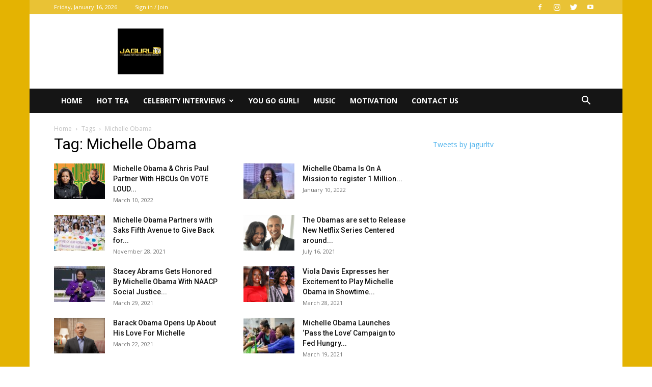

--- FILE ---
content_type: text/html; charset=utf-8
request_url: https://www.google.com/recaptcha/api2/aframe
body_size: 267
content:
<!DOCTYPE HTML><html><head><meta http-equiv="content-type" content="text/html; charset=UTF-8"></head><body><script nonce="LIJnK09O-7FeLfsQcD7zXw">/** Anti-fraud and anti-abuse applications only. See google.com/recaptcha */ try{var clients={'sodar':'https://pagead2.googlesyndication.com/pagead/sodar?'};window.addEventListener("message",function(a){try{if(a.source===window.parent){var b=JSON.parse(a.data);var c=clients[b['id']];if(c){var d=document.createElement('img');d.src=c+b['params']+'&rc='+(localStorage.getItem("rc::a")?sessionStorage.getItem("rc::b"):"");window.document.body.appendChild(d);sessionStorage.setItem("rc::e",parseInt(sessionStorage.getItem("rc::e")||0)+1);localStorage.setItem("rc::h",'1768816971385');}}}catch(b){}});window.parent.postMessage("_grecaptcha_ready", "*");}catch(b){}</script></body></html>